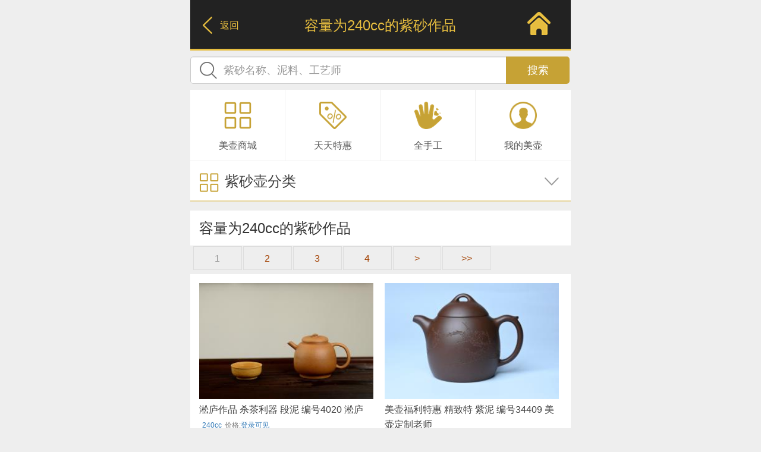

--- FILE ---
content_type: text/html; charset=UTF-8
request_url: https://m.51pot.com/?module=m_volumeplist&volume=240
body_size: 4208
content:
<!DOCTYPE html>
<html lang="zh-CN">
  <head>
    <meta charset="utf-8">
    <meta http-equiv="X-UA-Compatible" content="IE=edge"><!--让 IE 浏览器运行最新的渲染模式-->
    <meta name="renderer" content="webkit"><!--让部分国产浏览器默认采用高速模式渲染页面-->
    <meta name="viewport" content="width=device-width, initial-scale=1.0 maximum-scale=1.0, user-scalable=0">
    <meta content="yes" name="apple-mobile-web-app-capable">
    <meta content="black" name="apple-mobile-web-app-status-bar-style">
    <meta content="telephone=no" name="format-detection">
    <!--清除浏览器中的缓存达到刷新的效果-下3行-->
    <meta content="-1" http-equiv="Expires">
    <meta content="no-cache" http-equiv="Cache-Control">
    <meta content="no-cache" http-equiv="Pragma">
	<link rel="stylesheet" href="/public_html/mobile/css/bootstrap.min.css"/>
	<link rel="stylesheet" href="/public_html/mobile/css/jquery.bxslider.css"/>
	<script src="/public_html/mobile/js/jquery-2.1.4.min.js"></script>
	<script type="text/javascript" src="/public_html/mobile/js/lazyload.min.js"></script>
	<script src="/public_html/mobile/js/bootstrap.min.js"></script>
	<script src="/public_html/mobile/js/jquery.bxslider.min.js"></script>
		<link rel="stylesheet" href="/public_html/mobile/css/m.css?v2" />
		<script type="text/javascript" src="/public_html/mobile/js/potWap.js"></script>
	<script src="/public_html/mobile/js/mpotSlider.js"></script>
	<script type="text/javascript" src="/public_html/js/common.js?v17"></script>
	<title>容量为240cc的紫砂作品-美壶网手机版</title> 
	<meta name="keywords" content="紫砂壶240cc" /> 
	<meta name="description" content="容量为240cc的紫砂作品-美壶网手机版" /> 
<script charset="UTF-8" id="LA_COLLECT" src="//sdk.51.la/js-sdk-pro.min.js"></script>
<script>LA.init({id:"3NBz52g1mKO1ZD4z",ck:"3NBz52g1mKO1ZD4z"})</script>
</head>
<body class="mhome">
	<div class="container mpot-box">
		<header class="row topBar">
	<div class="col-xs-2" id="return"><a href="#" onclick="history.go(-1);return false;">返回</a></div>
	<div class="col-xs-8 text-center" id="potTitle"><h2>容量为240cc的紫砂作品</h2></div>
	<div class="col-xs-2" id="TopRightBtn"><a href="/"><img alt="" src="/public_html/mobile/images/home42.png"></a></div>
</header><form class="form-inline potSearch row" method="get" action="/">
	<input name="v" type="hidden" value="mobile">
	<input name="module" type="hidden" value="m_search">
	<input name="instock" type="hidden" value="1">
	<div class="col-xs-10"><input name="searchkey" type="text" class="form-control input-lg" value="" placeholder="紫砂名称、泥料、工艺师"></div>
	<div class="col-xs-2"><button type="submit" class="btn btn-lg">搜索</button></div>
</form>	
<nav class="row topNav">
	<a class="col-xs-3 col-sm-3" href="/?module=m_shop"><img alt="" height="46" src="/public_html/mobile/images/icon-potMall.png" width="46"><span>美壶商城 </span></a>
	<a class="col-xs-3 col-sm-3" href="/?module=m_tehui"><img alt="" height="46" src="/public_html/mobile/images/icon-potDeals.png" width="46"><span>天天特惠</span></a>
	<a class="col-xs-3 col-sm-3" href="/?module=m_quanshougong"><img alt="" height="46" src="/public_html/mobile/images/icon-quanshou.png" width="46"><span>全手工</span></a>
	<a class="col-xs-3 col-sm-3" href="/?module=m_member"><img alt="" height="46" src="/public_html/mobile/images/icon-potMypot.png" width="46"><span>我的美壶</span></a>
</nav>	
				<div class="dropdownPot">
				<div class="input-lg dropdownPotT" id="PotCateTitle">紫砂壶分类<i class="arrowUPDown" id="ArrowPotCate"><img class="img-responsive" alt="" src="/public_html/mobile/images/icon-arrow.png"></i></div>
				<div class="row selectatortabs" id="PotCateBox">
					<dl>
						<dt>器型</dt>
						<dd><a href="/?module=m_search&searchkey=%E5%85%89%E8%B4%A7">光货</a></dd><dd><a href="/?module=m_search&searchkey=%E6%96%B9%E5%A3%B6">方壶</a></dd><dd><a href="/?module=m_search&searchkey=%E8%8A%B1%E8%B4%A7">花货</a></dd><dd><a href="/?module=m_search&searchkey=%E7%AD%8B%E7%BA%B9">筋纹</a></dd>
						<dd><a href="/?module=m_search&searchkey=%E6%9D%AF">品茗杯</a></dd><dd><a href="/?module=m_search&searchkey=%E6%9D%82%E4%BB%B6">紫砂杂件</a></dd><dd><a href="/?module=m_search&searchkey=%E8%8C%B6%E5%8F%B6%E7%BD%90">茶叶罐</a></dd><dd><a href="/?module=m_search&searchkey=%E5%A5%97">套组</a></dd>
					</dl>
					<dl>
						<dt>美壶特惠</dt>
								<dd><a href="/?module=m_tehui">美壶特惠(5折现货)</a></dd>
					</dl>
					<dl>
						<dt>实力派</dt>
			
		<dd><a href="/?module=m_authorplist&aid=8596" style="color:red;">张海艳</a></dd>
			
		<dd><a href="/?module=m_authorplist&aid=1918" style="color:red;">周斌</a></dd>
			
		<dd><a href="/?module=m_authorplist&aid=9048" style="color:red;">花货实力派</a></dd>
							</dl>
					<dl>
						<dt>潜力股</dt>
			
		<dd><a href="/?module=m_authorplist&aid=9045" style="color:red;">周小培</a></dd>
			
		<dd><a href="/?module=m_authorplist&aid=7536" style="color:red;">凌晨</a></dd>
			
		<dd><a href="/?module=m_authorplist&aid=9041" style="color:red;">杨老师</a></dd>
			
		<dd><a href="/?module=m_authorplist&aid=9043" style="color:red;">吴亚良</a></dd>
			
		<dd><a href="/?module=m_authorplist&aid=5146" style="color:red;">朱老师</a></dd>
			
		<dd><a href="/?module=m_authorplist&aid=8587" style="color:red;">陈苏平</a></dd>
			
		<dd><a href="/?module=m_authorplist&aid=8597" style="color:red;">张海庄</a></dd>
			
		<dd><a href="/?module=m_authorplist&aid=7954" style="color:red;">王老师</a></dd>
			
		<dd><a href="/?module=m_authorplist&aid=9044" style="color:red;">顾老师</a></dd>
			
		<dd><a href="/?module=m_authorplist&aid=8603" style="color:red;">纪岳</a></dd>
			
		<dd><a href="/?module=m_authorplist&aid=8604" style="color:red;">潘老师</a></dd>
			
		<dd><a href="/?module=m_authorplist&aid=9039" style="color:red;">子陶</a></dd>
			
		<dd><a href="/?module=m_authorplist&aid=9042" style="color:red;">美壶抟砂</a></dd>
							</dl>
					<dl>
						<dt>文人壶</dt>
			
		<dd><a href="/?module=m_search&searchkey=%E4%BF%9E%E9%9C%9E" style="" title="俞霞文人紫砂作品集">俞霞</a></dd>
			
		<dd><a href="/?module=m_search&searchkey=%E7%BA%AA%E5%B2%B3" style="" title="纪岳文人紫砂作品集">纪岳</a></dd>
							</dl>
					<dl>
						<dt>工艺美术员</dt>
			
		<dd><a href="/?module=m_authorplist&aid=7536" style="">凌晨</a></dd>
			
		<dd><a href="/?module=m_authorplist&aid=9039" style="">子陶</a></dd>
							</dl>
					<dl>
						<dt>助工</dt>
			
		<dd><a href="/?module=m_authorplist&aid=9044">顾老师</a></dd>
			
		<dd><a href="/?module=m_authorplist&aid=9041">杨老师</a></dd>
							</dl>
					<dl>
						<dt>工艺美术师</dt>
			
		<dd><a href="/?module=m_authorplist&aid=1918" style="">周斌</a></dd>
							</dl>
					<dl>
						<dt>高级工艺美术师</dt>
							</dl>
					<dl >
						<dt>价格</dt>
			
		<dd class="col-xs-6"><a href="/?module=m_search&searchkey=1000">1000以内</a></dd>
			
		<dd class="col-xs-6"><a href="/?module=m_search&searchkey=1000to3000">1000到3000</a></dd>
			
		<dd class="col-xs-6"><a href="/?module=m_search&searchkey=3000to5000">3000到5000</a></dd>
			
		<dd class="col-xs-6"><a href="/?module=m_search&searchkey=5000to10000">5000到10000</a></dd>
			
		<dd class="col-xs-6"><a href="/?module=m_search&searchkey=10000up">10000以上</a></dd>
			
		<dd class="col-xs-6"><a href="/?module=m_search&searchkey=5wup">5万以上</a></dd>
							</dl>
					<dl>
						<dt>容量</dt>
			
		<dd class="col-xs-6"><a href="/?module=m_search&searchkey=0to150">0到150cc</a></dd>
			
		<dd class="col-xs-6"><a href="/?module=m_search&searchkey=150to230">150cc到230cc</a></dd>
			
		<dd class="col-xs-6"><a href="/?module=m_search&searchkey=230to280">230cc到280cc</a></dd>
			
		<dd class="col-xs-6"><a href="/?module=m_search&searchkey=280to350">280cc到350cc</a></dd>
			
		<dd class="col-xs-6"><a href="/?module=m_search&searchkey=350up">350cc以上</a></dd>
							</dl>
					<dl>
						<dt>泥料</dt>
			<dd><a href="/?module=m_search&searchkey=%E9%BE%99%E8%A1%80%E7%A0%82">龙血砂</a></dd>
		<dd><a href="/?module=m_search&searchkey=%E9%9D%92%E6%AE%B5">青段</a></dd>
		<dd><a href="/?module=m_search&searchkey=%E7%9F%B3%E7%BA%A2%E6%B3%A5">石红泥</a></dd>
		<dd><a href="/?module=m_search&searchkey=%E7%99%BD%E6%9C%B1%E6%B3%A5">白朱泥</a></dd>
		<dd><a href="/?module=m_search&searchkey=%E6%9E%A3%E7%BA%A2%E6%B3%A5">枣红泥</a></dd>
		<dd><a href="/?module=m_search&searchkey=%E5%8E%9F%E7%9F%BF%E5%BA%95%E6%A7%BD%E6%B8%85">原矿底槽清</a></dd>
		<dd><a href="/?module=m_search&searchkey=%E7%BA%A2%E7%9A%AE%E9%BE%99">红皮龙</a></dd>
		<dd><a href="/?module=m_search&searchkey=%E5%8E%9F%E7%9F%BF%E7%B4%AB%E6%B3%A5">原矿紫泥</a></dd>
		<dd><a href="/?module=m_search&searchkey=%E5%8E%9F%E7%9F%BF%E6%AE%B5%E6%B3%A5">原矿段泥</a></dd>
		<dd><a href="/?module=m_search&searchkey=%E5%A4%A9%E9%9D%92%E6%B3%A5">天青泥</a></dd>
		<dd><a href="/?module=m_search&searchkey=%E5%8E%9F%E7%9F%BF%E9%99%8D%E5%9D%A1%E6%B3%A5">原矿降坡泥</a></dd>
		<dd><a href="/?module=m_search&searchkey=%E5%8E%9F%E7%9F%BF%E6%9C%B1%E6%B3%A5">原矿朱泥</a></dd>
		<dd><a href="/?module=m_search&searchkey=%E5%8E%9F%E7%9F%BF%E6%B8%85%E6%B0%B4%E6%B3%A5">原矿清水泥</a></dd>
		<dd><a href="/?module=m_search&searchkey=%E6%9C%AC%E5%B1%B1%E7%BB%BF%E6%B3%A5">本山绿泥</a></dd>
		<dd><a href="/?module=m_search&searchkey=%E5%8E%9F%E7%9F%BF%E7%BA%A2%E6%B3%A5">原矿红泥</a></dd>
		<dd><a href="/?module=m_search&searchkey=%E9%9D%92%E7%81%B0%E6%B3%A5">青灰泥</a></dd>
		<dd><a href="/?module=m_search&searchkey=%E5%8E%9F%E7%9F%BF%E9%BB%91%E6%98%9F%E5%9C%9F">原矿黑星土</a></dd>
		<dd><a href="/?module=m_search&searchkey=%E5%8E%9F%E7%9F%BF%E7%B4%AB%E8%8C%84%E6%B3%A5">原矿紫茄泥</a></dd>
		<dd><a href="/?module=m_search&searchkey=%E5%8F%A4%E9%93%9C%E6%B3%A5">古铜泥</a></dd>
		<dd><a href="/?module=m_search&searchkey=%E9%BB%84%E9%87%91%E6%AE%B5">黄金段</a></dd>
		<dd><a href="/?module=m_search&searchkey=%E8%8A%9D%E9%BA%BB%E6%AE%B5">芝麻段</a></dd>
		<dd><a href="/?module=m_search&searchkey=%E8%80%81%E6%AE%B5%E6%B3%A5">老段泥</a></dd>
		<dd><a href="/?module=m_search&searchkey=%E5%8E%9F%E7%9F%BF%E9%BB%91%E6%B3%A5">原矿黑泥</a></dd>
		<dd><a href="/?module=m_search&searchkey=%E5%A4%A7%E7%BA%A2%E8%A2%8D">大红袍</a></dd>
		<dd><a href="/?module=m_search&searchkey=%E5%8E%9F%E7%9F%BF%E7%BB%BF%E6%B3%A5">原矿绿泥</a></dd>
		<dd><a href="/?module=m_search&searchkey=%E9%BB%91%E7%96%BE%E6%98%9F">黑疾星</a></dd>
		<dd><a href="/?module=m_search&searchkey=%E5%B0%8F%E7%85%A4%E7%AA%91%E6%9C%B1%E6%B3%A5">小煤窑朱泥</a></dd>
		<dd><a href="/?module=m_search&searchkey=%E5%8E%9F%E7%9F%BF%E5%A2%A8%E7%BB%BF%E6%B3%A5">原矿墨绿泥</a></dd>
						</dl>
				</div>
		</div>		<h3 class="col-xs-12 pro-title">容量为240cc的紫砂作品</h3>
		<div class="wap-page"> <a href="#" class="wap-page-sel">1</a>  <a href="/?module=m_volumeplist&volume=240&page=2">2</a>  <a href="/?module=m_volumeplist&volume=240&page=3">3</a>  <a href="/?module=m_volumeplist&volume=240&page=4">4</a>  <a href="/?module=m_volumeplist&volume=240&page=2" >&gt;</a> <a href="/?module=m_volumeplist&volume=240&page=11">&gt;&gt;</a></div>		<ul class="row proList botLine">
						<li class="col-xs-6"><a href="/?module=m_pot_detail&pid=4020"><img loading="lazy" class="img-responsive" alt="" height="196" src="/attachment/product/t/201508/d484a36639dd4d9215884fe13e224d5b.jpg" width="293"></a><p>淞庐作品 杀茶利器  段泥 编号4020 淞庐</p>
<h4> <small> <a href="/?module=m_volumeplist&volume=240">240cc</a></small><small>价格:<a href="/?module=m_signin">登录可见</a></small>
</h4> </li>			<li class="col-xs-6"><a href="/?module=m_pot_detail&pid=34409"><img loading="lazy" class="img-responsive" alt="" height="196" src="/attachment/product/t/202508/e7dab02e9ab689ba0de209dc8967e5a2.jpg" width="293"></a><p>美壶福利特惠 精致特 紫泥 编号34409 美壶定制老师</p>
<h4> <small> <a href="/?module=m_volumeplist&volume=240">240cc</a></small>			￥499			<del style="color:gray;font-size:13.3px;">￥998</del>
</h4> </li>			<li class="col-xs-6"><a href="/?module=m_pot_detail&pid=28807"><img loading="lazy" class="img-responsive" alt="" height="196" src="/attachment/product/t/202507/06aca3d4101c6b92277a0be54a520d35.jpg" width="293"></a><p>美壶特惠 精致秀雅趣 段泥 编号28807 美壶定制</p>
<h4> <small> <a href="/?module=m_volumeplist&volume=240">240cc</a></small>			￥600			<del style="color:gray;font-size:13.3px;">￥1200</del>
</h4> </li>			<li class="col-xs-6"><a href="/?module=m_pot_detail&pid=34262"><img loading="lazy" class="img-responsive" alt="" height="196" src="/attachment/product/t/202506/dd1b97f841717117fac6c7773e5c017c.jpg" width="293"></a><p>潜力股周小培老师 4 红皮龙 编号34262 周小培</p>
<h4> <small> <a href="/?module=m_volumeplist&volume=240">240cc</a></small><small>价格:<a href="/?module=m_signin">登录可见</a></small>
</h4> </li>			<li class="col-xs-6"><a href="/?module=m_pot_detail&pid=34410"><img loading="lazy" class="img-responsive" alt="" height="196" src="/attachment/product/t/202306/52b208b7964b744c86cf7fc9ed826072.jpg" width="293"></a><p>美壶福利特惠 精致特 紫泥 编号34410 美壶定制老师</p>
<h4> <small> <a href="/?module=m_volumeplist&volume=240">240cc</a></small>			￥499			<del style="color:gray;font-size:13.3px;">￥998</del>
</h4> </li>			<li class="col-xs-6"><a href="/?module=m_pot_detail&pid=34609"><img loading="lazy" class="img-responsive" alt="" height="196" src="/attachment/product/t/202509/f4fb47f7323051a0fda54effb85019f5.jpg" width="293"></a><p>美壶特惠 精致紫泥琴 紫泥 编号34609 美壶定制</p>
<h4> <small> <a href="/?module=m_volumeplist&volume=240">240cc</a></small>			￥1000			<del style="color:gray;font-size:13.3px;">￥2000</del>
</h4> </li>			<li class="col-xs-6"><a href="/?module=m_pot_detail&pid=34240"><img loading="lazy" class="img-responsive" alt="" height="196" src="/attachment/product/t/202508/efd0672380700d8ba2a6ac4c157cb904.jpg" width="293"></a><p>美壶特惠 潜力股凌晨 紫泥 编号34240 凌晨</p>
<h4> <small> <a href="/?module=m_volumeplist&volume=240">240cc</a></small>			￥1499			<del style="color:gray;font-size:13.3px;">￥2998</del>
</h4> </li>			<li class="col-xs-6"><a href="/?module=m_pot_detail&pid=34532"><img loading="lazy" class="img-responsive" alt="" height="196" src="/attachment/product/t/202505/f1315be5ecef46cf9554d6ba8bab8d14.jpg" width="293"></a><p>毛国强入室弟子黄云初 清水泥 编号34532 黄云初</p>
<h4> <small> <a href="/?module=m_volumeplist&volume=240">240cc</a></small><small>价格:<a href="/?module=m_signin">登录可见</a></small>
</h4> </li>			<li class="col-xs-6"><a href="/?module=m_pot_detail&pid=1732"><img loading="lazy" class="img-responsive" alt="" height="196" src="/attachment/product/t/201610/5779ce47388259847a475d45a67d9c14.jpg" width="293"></a><p>柔中带刚 西施瓢 底槽清 编号1732 曲峰</p>
<h4> <small> <a href="/?module=m_volumeplist&volume=240">240cc</a></small><small>价格:<a href="/?module=m_signin">登录可见</a></small>
</h4> </li>		</ul>
		<div class="wap-page"> <a href="#" class="wap-page-sel">1</a>  <a href="/?module=m_volumeplist&volume=240&page=2">2</a>  <a href="/?module=m_volumeplist&volume=240&page=3">3</a>  <a href="/?module=m_volumeplist&volume=240&page=4">4</a>  <a href="/?module=m_volumeplist&volume=240&page=2" >&gt;</a> <a href="/?module=m_volumeplist&volume=240&page=11">&gt;&gt;</a></div>			<div class="row botLinks">
			<a class="col-xs-2 col-sm-2" href="/?module=m_new"><img alt="" height="46" src="/public_html/mobile/images/icon-NewPot.png" width="46"><span>上新</span></a>
			<a class="col-xs-2 col-sm-2" href="/?module=m_help&tagname=hotline"><img alt="" height="46" src="/public_html/mobile/images/icon-Service.png" width="46"><span>热线</span></a>
			<a class="col-xs-2 col-sm-2" href="/?module=m_help&tagname=refund-7days"><img alt="" height="46" src="/public_html/mobile/images/icon-Trust.png" width="46"><span>信赖</span></a>
			<a class="col-xs-2 col-sm-2" href="/?module=m_help&tagname=chengnuo"><img alt="" height="46" src="/public_html/mobile/images/icon-Quality.png" width="46"><span>正品</span></a>
			<a class="col-xs-2 col-sm-2" href="/?module=m_help&tagname=aboutus"><img alt="" height="46" src="/public_html/mobile/images/aboutus.png" width="46"><span>关于</span></a>
			<a class="col-xs-2 col-sm-2" href="/?module=m_help&tagname=pay"><img alt="" height="46" src="/public_html/mobile/images/zhifu.png" width="46"><span>支付</span></a>
			
		</div>
		<div class="row col-xs-12 navLinks">
			<a href="/?module=m_zhicheng" class="col-xs-2 text-center" title="紫砂职称查询">职称</a>
			<a href="/?module=m_knowledge_detail&id=74" class="col-xs-2 text-center" title="紫砂壶开壶保养">开壶保养</a>
			<a href="/?module=m_knowledge" class="col-xs-2 text-center" title="紫砂知识">知识</a>
			<a href="/?module=m_niliaolist" class="col-xs-2 text-center" title="紫砂泥料">泥料</a>
			<a href="/?module=m_huxinglist" class="col-xs-2 text-center" title="紫砂壶型">壶型</a>
			<a href="/?module=m_product" class="col-xs-2 text-center" title="紫砂作品库">作品库</a>
			
		</div>
		<div class="row col-xs-12 navLinks">
		<a href="//www.51pot.com/?forpc=1" class="col-xs-6 text-center" >电脑版</a>
		<a href="//m.51pot.com" class="col-xs-6 text-center" >手机版</a>
		</div>

		<footer class="col-xs-12 text-left" style="margin-bottom:260px;padding-left:10px;">Copyright © 2010-2025 美壶网 51POT.COM <br>All Rights Reserved 沪ICP备12031096号-1<br>
媒体宣传部：media@51pot.com<br>
商务拓展部：business@51pot.com<br>
投诉建议部：complaint@51pot.com<br>
</footer>
            
			</div>
</body>

</html>


--- FILE ---
content_type: text/css
request_url: https://m.51pot.com/public_html/mobile/css/m.css?v2
body_size: 5234
content:
@charset "utf-8";
/*by:allen sosowr@163.com 2015-05-25 */
/*public*/

html, body, div, span, applet, object, iframe, h1, h2, h3, h4, h5, h6, p, blockquote, pre, a, abbr, acronym, address, big, cite, code, del, dfn, em, img, ins, kbd, q, s, samp, small, strike, strong, sub, sup, tt, var, b, u, i, center, dl, dt, dd, ol, ul, li, fieldset, form, label, legend, table, caption, tbody, tfoot, thead, tr, th, td, article, aside, canvas, details, embed, figure, figcaption, footer, header, hgroup, menu, nav, output, ruby, section, summary, time, mark, audio, video {
    border: 0 none;
    font: inherit;
    margin: 0;
    padding: 0;
    vertical-align: baseline;
}
article, aside, details, figcaption, figure, footer, header, hgroup, menu, nav, section {
    display: block;
}
body {
    line-height: 1;zoom:1;
}
ol, ul {
    list-style: outside none none;
}
blockquote, q {
    quotes: none;
}
blockquote::before, 
blockquote::after, 
q::before, 
q::after {
    content: none;
}
table {
    border-collapse: collapse;
    border-spacing: 0;
}
* {
    box-sizing: border-box;
}
body {
    font-family:"微软雅黑","Microsoft YaHei",Arial,Helvetica,sans-serif;
}
input, textarea {
    outline: 0 none;
    resize: none;
}
a:checked,a:active,a:focus,a:hover{
	text-decoration:none;
}
.row {
    margin-left: 0px;
    margin-right: 0px;
}
/*The overall page layout style*/
body {
    background: #eee none repeat scroll 0 0;
    padding: 0 5px;
}
.mhome {
    margin: 0 auto;
    max-width: 640px;
    min-width: 300px;
    padding: 0;
}
.mpot-box {
    margin: 0 auto;
    max-width: 640px;
    min-width: 300px;
    height:100%;
    overflow:hidden;
    padding:0;
}
.topBar{
	 height:85px;
	 border-bottom:3px #e6bd3f solid;
	 overflow:hidden;
	 background-color:#222;
}
.topBar div{padding:0;}
#Refresh{
	text-align:center;
	height:100%;
}
#Refresh img{margin-top:20px;}
#return{
	text-align:center;
	height:100%;
}
#return a{
	height:85px;
	width:85px;
	line-height:85px;
	display:inline-block;
	color:#e6bd3f;
	font-size:16px;
}
#return a::before{
	content:"";
	width:16px;
	height:29px;
	display:inline-block;
	float:left;
	margin:28px 0 0 10px;
	background: url('../images/icon-Return.png') no-repeat center;
}
#logo{
	text-align:center;
	height:100%;
}
#logo img{
	margin-top:10px; 
	margin-left:auto; 
	margin-right:auto;}
#potTitle {}
#potTitle h2{
	color:#e6bd3f;
	height:85px;
	line-height:85px;
	font-size:24px;
}
#TopRightBtn{
	height:100%;
	text-align:center;
}
#TopRightBtn img{margin-top:20px;}

.potBanner,.mallBanner,.authorBanner{	
	padding:0;
	overflow:hidden;
}
/*Search box style*/
.potSearch{margin:10px 0;}
.potSearch div{padding:0 0;}
.potSearch input{
	border-radius:5px 0 0 5px;
	padding-left:55px;
	background:url('../images/icon-Search.png') 15px center no-repeat scroll white;
}
.potSearch input.form-control {width: 100%;}
.potSearch button{
	 background-color:#c6a235;
	 color:#fff;
	 border-radius:0 5px 5px 0;
	 margin-left:-2px;
	 width:100%;
}
.potSearch button:hover{color:#fff;}
/*navagition style*/
.topNav,
.botLinks{
	min-height:120px;
	max-height:245px;
}
.botLinks{
	margin-top:15px;
	margin-bottom:15px;	
}
.topNav a,
.botLinks a{
	background-color:#fff;
	text-align:center;
	color:#555;
	font-size:16px;
	text-decoration:none;
	padding:0;
	border-bottom:1px #eee solid;
	cursor:pointer;
}
.topNav a:hover,
.botLinks a:hover{background-color:#f6f6f6;}

.topNav a img,
.botLinks a img{margin:20px auto 0px auto;}

.topNav a span,
.botLinks a span{
	display:block;
	height:50px;
	line-height:50px;	
}

.topNav a:nth-child(1), 
.topNav a:nth-child(2), 
.topNav a:nth-child(3),
.botLinks a:nth-child(1), 
.botLinks a:nth-child(2), 
.botLinks a:nth-child(3){
    border-right:1px #eee solid;
}

/*The overall page h3 style*/
h3.pro-title{
	height:60px;
	line-height:60px;
	font-size:24px;
	background-color:#fff;
	border-bottom:1px #e1e1e1 solid;
	font-weight:normal;
	margin-top:15px;
}
h3.pro-title a{
	font-size:20px;
	color:#666;
	display:inline-block;
	position:absolute;
	padding-right:30px;
	right:15px;
	cursor:pointer;
}
h3.pro-title a img{
	margin-left:5px; 
	position:absolute;
	top:20px;
}

h3.pro-title a:hover{
	opacity:.8;
	text-decoration:none;
}
h3.pro-title span{
	color:#c6a235;
	margin-right:10px;
}

/*area drop-down box
 *
 */
.dropdownPotT{
	height:68px;
	line-height:48px;
	font-size:24px;
	color:#3e3e3e;
	cursor:pointer;
	background-color:#fff;
    border-bottom:2px #e7d59f solid;
    border-radius: 0px;
    font-weight:normal;
    position:relative;
}
		

.dropdownPotT::before{
	content:"";
	width:32px;height:32px;
	display:inline-block;
	float:left;
	margin:10px 10px 0 0;
	background-color:black;
	background:url('../images/icon-Category.png') center center no-repeat;

}
/*the right arrow ICON of dorpdown list style  end*/

.BotBorderAction{border-bottom:2px #c6a235 solid;}
.dropdownPotT:hover{
	border-bottom:2px #c6a235 solid;
	-webkit-box-shadow:inset 0 1px 1px rgba(0,0,0,.075),0 0 8px rgba(255,0,0,.1);
	box-shadow:inset 0 1px 1px rgba(0,0,0,.075),0 0 8px rgba(255,0,0,.1)
}

.selectatortabs{
	height:100%;
	overflow:hidden;
	background-color:white;
}
.selectatortabs dl,.selectatortabs ul{
	height:100%;
	overflow:hidden;
}
.selectatortabs dl dt,.selectatortabs ul li{
	display:block;
	height:55px;
	line-height:55px;
	padding-left:20px;
	width:100%;
	font-size:16px;
	color:#333;
	cursor:pointer;
	border-bottom:1px #dadada solid;
	margin-left:0;
	display:none;
}
#potTypeBox{}
#potTypeBox li{
	line-height:55px;
	font-size:16px;
	color:#333;
	cursor:pointer;
	border-bottom:1px #dadada solid;
	margin-left:0;
	padding:0;
	text-align:center;
	display:inline-block;
	width:33%;
	background-image:none;
}
#potTypeBox li:hover{
	background-color:#c6a235;
	color:#fff;
}
.selectatortabs dl dt:hover{
	text-decoration:none;
	background-color:#f9f9f9;
	background:#f9f9f9 url('../images/icon-arrow-list.png') no-repeat scroll 95% 25px;
}
.selectatortabs dl.noSub dt:hover{
	text-decoration:none;
	background-color:#f9f9f9;
	background:#f9f9f9 url('../images/icon-arrow-right2.png') no-repeat scroll 95% center;
}

.selectatortabs ul li{background:#fff url('../images/icon-arrow-right2.png') no-repeat scroll 95%  center;}
.selectatortabs ul li:hover{background-color:#f9f9f9;}
.selectatortabs ul li span.badge{
	background-color:#ccc;
	color:#666;
	margin-left:20px;
	font-family:Arial, Helvetica, sans-serif;
}
#potTypeBox li span.badge{
	margin-left:5px;
	background-color:#eee;
}
#potTypeBox li:hover span.badge{background-color:#fff;}

.selectatortabs dl dd{
	float:left;
	height:46px;
	list-style:none;
	text-align:center;
	line-height:46px;
	color:#666;
	font-size:16px;
	cursor:pointer;
	display:none;
}
.selectatortabs dl dd.col-xs-6{width:50%;}
.selectatortabs dl dd:hover{
	 background-color:#e6bd3f;
	 color:#fff;
}
.selectatortabs dl dd.active{
	 background-color:#e6bd3f;
	 color:#fff;
	 background-image:none;
}

.selectatortabs .active{background:#f9f9f9 url('../images/icon-arrow-list.png') no-repeat scroll 95% 25px;}
.selectator{background-color:#f9f9f9;}
.selectatorShadow{box-shadow:0 5px 5px #b2b2b2;}

/*the right arrow ICON of dorpdown list style start*/
i.arrowUPDown{
	width:24px;
	height:14px;
	display:inline-block;
	position:absolute;
	right:20px;
	top:27px;
	-moz-transition: all 0.3s ease-out 0s;
	-ms-transition: all 0.3s ease-out 0s;
	-o-transition: all 0.3s ease-out 0s;
	-webkit-transition: all 0.3s ease-out 0s;
	transition: all 0.3s ease-out 0s;
}
.imgRotate{ 
	-moz-transform:rotate(180deg);
	-webkit-transform:rotate(180deg);
	-ms-transform:rotate(180deg);
	-o-transform:rotate(180deg);
	transform:rotate(180deg);
}


/*product list style*/
ul.perList{margin-bottom:15px;}
ul.proList li,
ul.perList li,
ul.newsList li{
	background-color:#fff;
	padding-top:15px;
	padding-bottom:10px;
	min-height:230px;
}
.botLine{border-bottom:1px #e4e4e4 solid;}
ul.proList li a:hover,
ul.perList li a:hover,
ul.newsList li a:hover{
    text-decoration:none;
    opacity:.9;
}
ul.proList li:nth-child(2n),
ul.perList li:nth-child(2n){padding-left:7px;}

ul.proList li:nth-child(2n-1),
ul.perList li:nth-child(2n-1){padding-right:7px;}

ul.proList li P{
	color:#444;
	font-size:16px;
	max-height:50px;
	min-height:25px;
	margin:5px 0;
	line-height:25px;
	overflow:hidden;
}
ul.proList li h4{
	color:#f40;
	font-size:16px;
	font-family:Arial, Helvetica, sans-serif;
}
ul.proList li h4 small{margin-left:5px;}
ul.perList li h4{
	color:#3e3e3e;
	font-size:18px;
	max-height:60px;
	min-height:30px;
	line-height:30px;
}
ul.perList li h4 small{
	font-size:14px;
	margin-left:10px;
}
ul.newsList{border-top:1px #ddd solid;}
ul.newsList li{
	border-bottom:1px #ddd dashed;
	height:50px;
	line-height:25px;
}
ul.newsList li:hover{background-color:#f9f9f9;}
ul.newsList li a{color:#3d4245;}
ul.newsList li span{
	float:right;
	background-color:#eee;
	color:#666;
	font-weight:normal;
}

/*about meihu*/
section.aboutUSbox{
	background:#e6e2db url('../images/about_bg.png') no-repeat left top;
	padding:0;
	min-height:275px;
	max-height:342px;
	overflow:hidden;
	margin-bottom:15px;
}
section.aboutUSbox h3{
	background:none;
	border-bottom:1px #cec1b4 solid;
	padding:0 15px;
}
section.aboutUSbox p.aboutUS{
	padding-top:15px;
	padding-bottom:15px;
	margin-bottom:0;
}

/*follow and collection page*/
#tabFollColl-Box,
#tabProductDetailBox{margin:10px 0 10px 0;}
#tabFC-Title,
#tabProDet{background-color:#fff;}

#tabFC-Title li,
#tabProDet li{
	text-align:center;
	padding:0;
	overflow:hidden;
}
#tabFC-Title li a,
#tabProDet li a{
	border-radius:0;
	border:0;
	border-left:1px #eee solid;
	color:#555;
	margin-right:0;
	padding:15px 0;
	font-size:14px;
	overflow:hidden;
}
#tabFC-Title li a span{
	display:block;
	font-size:50px;
	color:#555;
	font-family:Arial, Helvetica, sans-serif;
}

#tabFC-Title li.active a,
#tabProDet li.active a{
	background-color:#e6bd3f;
	color:#fff;
	font-size:14px;
}
#tabFC-Title li.active a span{color:#fff;}
#myfollow{ 
	padding:15px;
	background-color:#fff;
	height:100%;overflow:hidden;
	margin-bottom:20px;
	border-bottom:1px #e4e4e4 solid;
}
#myfollow div{padding:0;}
#myfollow div img{
	width:100%;
	height:auto;
}

#myfollow div h3{
	height:50px;line-height:50px;
	color:#007cc9;font-size:28px;
	padding:0 0 0 10px;
}
#myfollow div h3 small{margin-left:20px;}
#myfollow div h4{
	height:30px;line-height:30px;
	padding:0 0 0 10px;
}
#myfollow div p{
	max-height:84px;line-height:28px;
	color:#999;
	padding:5px 0 0 10px;
}
#myfollow div footer{
	margin-bottom:0;
	border-top:0;
	padding:0 0 0 10px;
}
#myfollow div footer span{color:#007cc9;}
a.aboutPro,a.brief{
	width:100%;	height:50px;
	display:block;
	color:#fff;
	font-size:26px;
	line-height:50px;
	text-align:center;
	margin-top:20px;
	background:url('../images/icon-arrow-right.png') 95% center no-repeat scroll;
}
a.aboutPro{background-color:#007cc9;}
a.brief{background-color:#a7a7a7;}


/*member center page style*/

#PointsMoney{ 
	padding:10px 15px;
	background-color:#fff;
	height:100%;overflow:hidden;
	border-bottom:1px #e4e4e4 solid;
	line-height:40px;
	font-size:20px;
}
#PointsMoney div{
	padding:0;
	height:90px;
}
#PointsMoney div a{
	background-color:#007cc9;
	width:100%;	height:50px;
	display:block;
	color:#fff;
	font-size:26px;
	line-height:50px;
	text-align:center;
}
#PointsMoney div a span{
	font-size:40px;
	font-family:Arial, Helvetica, sans-serif;
}
#PointsMoney aside{
	min-height:30px;
	line-height:30px;
	margin-top:10px;
	padding:0;
}

#potAdviser,#potPug{
	padding:15px ;
	background-color:#fff;
	height:100%;overflow:hidden;
	border-bottom:1px #e4e4e4 solid;
}

#potPug{background-color:#f8f8f8;}
#potAdviser div,
#potPug div{padding:0;}

#potAdviser div h4{
	line-height:35px;
	padding:5px 0 0 20px;
	font-size:16px;
	font-weight:normal;
}
#potAdviser div h4 span{color:#a58010;}
#potPug div p{
	padding:0 0 0 20px;
	font-size:20px;
	line-height:40px;
	color:#666;
	text-align:justify;
}

#MyPointsBox,
#MyMoneyBox{
	background-color:#fff;
	padding-top:15px;
	padding-bottom:15px;
	clear:both;
	border-bottom:1px #e4e4e4 solid;
}
#MyPointsBox dl,
#MyMoneyBox dl{
	margin-bottom:15px;
	overflow:hidden;
}
#MyPointsBox dl dt,
#MyMoneyBox dl dt{
	background-color:#eee;
	color:#454545;
}
#MyPointsBox dl dt span,
#MyMoneyBox dl dt span{color:#888;}
#MyPointsBox dl dd{
	background:#e6bd3f url('../images/BGmypoint.png') 10px center no-repeat;
	color:#fff;
	text-align:right;
}
#MyMoneyBox dl dd{
	background:#e6bd3f url('../images/BGmymoney.png') 10px center no-repeat;
	color:#fff;
	text-align:right;
}
#MyPointsBox dl dd span,
#MyMoneyBox dl dd span{
	font-family:Arial, Helvetica, sans-serif;
}
#ChangePW,
#PersonalInfo{padding:0 10px 60px 10px;}
#ChangePW h3,
#PersonalInfo h3,
.PhoneReg h3,
.bindingPhone h3,
.registerBox h3{
    text-align:center;
    min-height:100px;
    max-height:220px;
    line-height:40px;
    padding:30px 0;
    font-size:24px;
}
#ChangePW h3 span,
#PersonalInfo h3 span{color:#e6bd3f;}
.registerBox{
	padding-left:10px;
	padding-right:10px;
}
/*.tab-pane form {
    padding: 0 10px;
}*/
#ChangePW input,
#ChangePW button,
#ChangePW a.btn,
#PersonalInfo input,
#PersonalInfo button,
.PhoneReg input,
.PhoneReg button,
.PhoneReg a.btn,
.bindingPhone input,
.bindingPhone button,
.bindingPhone a.btn,
.loginBox > a,
.registerBox input,
.registerBox button,
.registerBox a.btn{
	margin-bottom:30px;
	border-radius:0;
}
#ChangePW button,
.PhoneReg button,
.registerBox button{margin-top:50px;}

.PhoneReg form{padding:0 10px;}
.PhoneReg h3,
.LOGtitle{
	background:#b99117 url('../images/BGcloud.png') left top no-repeat scroll;
	height:160px;
	color:#fff;
	font-size:26px;
	margin-bottom:30px;
}
.bindingPhone{padding:0 15px;}
.PhoneReg h3 small{
	color:#fff;
	font-size:24px;
}
.PhoneReg P.lead{
	padding:15px;
	text-align:center;
}
.LOGtitle{text-align:center;}
.LOGtitle h3{
	height:80px; 
	line-height:50px;
	padding:20px 0 10px 0;
}
.LOGtitle a{
	border-radius:30px;
	font-size:24px;
	background-color:#eee;
	width:25%;
	color:#555;
	border:0;
}
.loginBox > a{
	height:60px;
	line-height:40px;
	margin-left:15px;
	margin-right:15px;
	display:block;
}
.loginBox > a img{
	position:relative;
	float:left;
	top:-3px;
}
.loginBox > a.qqLogin img,
.loginBox > a.sinaLogin img{top:3px;}

/*knowledge-details page style*/
.KnowLedgeTitle{
	background-color:#fff;
	min-height:100px;
}
.KnowLedgeTitle h2{
	color:#3e3e3e;
	min-height:40px;
	max-height:120px;
	line-height:40px;
	padding:15px 20px;
	font-size:24px;

}
.KnowLedgeTitle div{
	background-color:#f8f8f8;
	border-top:1px #e1e1e1 solid;
	border-bottom:1px #e1e1e1 solid;
	color:#888;
	padding:10px;
	line-height:28px;
}

.KnowLedgeTitle div p{
	min-height:60px;
	max-height:90px;
}
.KnowLedgeTitle div span{
	text-align:center;
	border-left:1px #e1e1e1 solid;
}
.KnowLedgeTitle div span i{
	font-family:Arial, Helvetica, sans-serif;
	color:#e6bd3f;
	font-size:36px;
}
.KnowLedgeMain{
	background-color:#fff;
	padding:20px 15px;
	line-height:30px;
	color:#777;
	border-bottom:1px #ddd solid;
	margin-bottom:20px;
}
.KnowLedgeMain img{margin:15px 0;}
.KnowLedgeMain h4{
	margin-top:15px;
	font-weight:bold;
}
/*product-details page style*/
.proDetailBox h2.proTitle{
	font-size:26px;
	min-height:35px;
	line-height:35px;
	overflow:hidden;
	border-bottom:1px #e1e1e1 solid;
	padding:10px 5px 10px 15px;
	background-color:#fff;
}
.proDetailBox h2.proTitle span{
	float:left;
	width:85%;
	padding-right:10px;
}
.w100F{width:100%;}
.proDetailBox h2.proTitle span i{
	font-size:20px;
	color:#999;
}
.proDetailBox h2.proTitle span b{color:#c6a235;}

.proDetailBox h2.proTitle small{
	 float:right;
	 border-left:1px #e1e1e1 solid;
	 height:100%;
	 width:15%;
	 display:inline-block;
	 text-align:center;
	 
}
.proDetailBox h2.proTitle small img{margin:2px auto;}

.proDetailBox p.subTitle{
	min-height:40px;
	max-height:80px;
	line-height:30px;
	background-color:#fff;
	clear:both;
	padding:5px 15px;
	color:#999;
	font-size:20px;
	border-bottom:1px #e4e4e4 solid;
}
.proDetailBox p.subTitle a{
	color:#c6a235;
	margin-right:10px;
}
.proDetailBox p.subTitle span{margin-right:40px;}

.potImpression{
	background-color:#fff;
	padding:15px;
	clear:both;
	margin-bottom:15px;
}
.potImpression .form-group{padding:0;}
.potImpression p{
	min-height:50px;
	max-height:150px;
	display:block;
	line-height:30px;
	margin-bottom:10px;
}
.potImpression p span{margin-right:10px;}
.potImpression p span:nth-child(1){color:#229fff;}
.potImpression p span:nth-child(2){color:#e90b0a;}
.potImpression p span:nth-child(3){color:#222;}
.potImpression p span:nth-child(4){color:#992a0e;}
.potImpression p span:nth-child(5){color:#0c8f12;}
.potImpression p span:nth-child(6){color:#229fff;}
.potImpression p span:nth-child(7){color:#e90b0a;}
.potImpression p span:nth-child(8){color:#222;}
.potImpression p span:nth-child(9){color:#992a0e;}

/*.tab-content{background-color:#fff;}*/
.tab-content #details{padding:20px 0; background-color:#fff;}
.tab-content #details img{margin-bottom:5px;}
.tab-content #details p{
	line-height:30px;
	padding:10px 15px;
}
.tab-content #details p a{
	color:#c6a235;
	text-decoration:underline;
}
.tab-content #details p strong{
	font-weight:bold;
	border-left:5px #c6a235 solid;
	padding-left:10px;
}

#QuickOrder{
	background-color:#fff;
	text-align:center;
	box-shadow:0 0 5px #222;
	overflow:hidden;
    margin:0 auto;
}
#QuickOrder a{
	color:#3d4245;
	cursor:pointer;
	height:100%;
	padding:0 10px;
}

#QuickOrder a:nth-child(1){
	color:#fff;
	background-color:#c6a235;
}

#QuickOrder a:nth-child(2){border-right:1px #b2b2b2 solid;}
#QuickOrder a img{display:block;}

#opacityDiv{ 
	width:100%; 
	height:100%;
	background:#000; 
	position:fixed; 
	top:0; left:0; 
	z-index:50; 
	opacity:.5; filter:alpha(opacity=50);
}
#popContact{
	width: 100%;
    height:250px; 
    z-index:99;
    bottom:95px;
    background-color:#e8e8e8;
}
#popContact a.closePOP{
	width:56px;
	height:56px;
	display:block;
	position:relative;
	top:-28px;
	float:right;
	margin-right:15px;
	background:url('../images/icon-close.png') center center no-repeat;
}
#popContact div{
	height:60px;
	line-height:60px;
	text-align:center;
	position:relative;
	top:-20px;
	overflow:hidden;
}
#popContact div a{
	background-color:#007cc9;
	display:block;
	color:#fff;
	padding:0;
	width:100%;
	height:100%;
}
#popContact div a img{
	position:relative;
	float:left;
	top:15px;
	left:25%;
}
#popContact ul{padding:0 15px;}
#popContact ul li{padding:0;}

#popContact ul input,
#popContact ul button{border-radius:0;}

#popContact ul input:nth-child(1){border-bottom:0}
#popContact ul button[type=submit]{
	width:100%;
	height:92px;
	font-size:26px;
}

@media (min-width:300px) and (max-width:480px){
	#tabFC-Title li a{font-size:16px;}
	#tabFC-Title li.active a{font-size:16px;}
	
	a.aboutPro{margin-right:0px;}
	a.brief{margin-left:0px;}
	
	#MyPointsBox dl dt,
	#MyMoneyBox dl dt{height:60px;font-size:16px;line-height:24px;padding:5px;}
	#MyPointsBox dl dt span,
	#MyMoneyBox dl dt span{font-size:14px;}
	#MyPointsBox dl dd,
	#MyMoneyBox dl dd{height:60px;font-size:14px;line-height:24px;padding:5px;}
	#MyPointsBox dl dd span,
	#MyMoneyBox dl dd span{font-size:20px;}
	
	.loginBox > a img{left:15%;}/*login btn icon*/
	
	#QuickOrder{height:60px;line-height:60px;font-size:16px;}/*product details bottom float layer*/
	#QuickOrder a:nth-child(1){line-height:190px;}
	#QuickOrder a img{margin:10px auto 0px;}
	
	#popContact{bottom:60px;}
	#popContact div a{font-size:14px;}
	#popContact div a img{left:5%;}
	
	#tabProDet li a{font-size:16px;}
	#tabProDet li.active a{font-size:16px;}
	
	#potPug div p{padding:0px;}

	ul.newsList li span{display:none;}
	
	.selectatortabs dl dd{width:33%;}
	
	.KnowLedgeTitle div span{text-align:left;border:0;}
	.KnowLedgeTitle div span i{font-size:24px;}

}

@media (min-width:480px) and (max-width:640px){
	#tabFC-Title li a{font-size:20px;}
	#tabFC-Title li.active a{font-size:20px;}
	
	a.aboutPro{margin-right:0px;}
	a.brief{margin-left:0px;}
	
	#MyPointsBox dl dt,
	#MyMoneyBox dl dt{height:80px;font-size:16px;line-height:30px;padding:10px;}
	#MyPointsBox dl dt span,
	#MyMoneyBox dl dt span{font-size:16px;}
	#MyPointsBox dl dd,
	#MyMoneyBox dl dd{height:80px;font-size:16px;line-height:30px;padding:10px;}
	#MyPointsBox dl dd span,
	#MyMoneyBox dl dd span{font-size:30px;}
	
	.loginBox > a img{left:30%;}/*login btn icon*/
	
	#QuickOrder{height:85px;line-height:85px;font-size:16px;}/*product details bottom float layer*/
	#QuickOrder a:nth-child(1){line-height:30px;}
	#QuickOrder a img{margin:10px auto 0px;}
	
	#popContact{bottom:85px;}
	#popContact div a{font-size:16px;}
	#popContact div a img{left:15%;}
	
	#tabProDet li a{font-size:20px;}
	#tabProDet li.active a{font-size:20px;}
	
	#potPug div p{padding:0px;}
	
	.selectatortabs dl dd{width:25%;}
	
	.KnowLedgeTitle div span{text-align:left;border:0;}
	.KnowLedgeTitle div span i{font-size:24px;}

}


@media (min-width:640px){
	#tabFC-Title li a{font-size:24px;}
	#tabFC-Title li.active a{font-size:24px;}
	
	a.aboutPro{margin-right:5px;}
	a.brief{margin-left:5px;}
	
	#MyPointsBox dl dt,
	#MyMoneyBox dl dt{height:110px;font-size:26px;line-height:40px;padding:15px;}
	#MyPointsBox dl dt span,
	#MyMoneyBox dl dt span{font-size:20px;}
	#MyPointsBox dl dd,
	#MyMoneyBox dl dd{height:110px;font-size:20px;line-height:40px;padding:15px;}
	#MyPointsBox dl dd span,
	#MyMoneyBox dl dd span{font-size:40px;}
	
	.loginBox > a img{left:33%;}/*login btn icon*/
	
	#QuickOrder{height:95px;line-height:95px;font-size:26px;}/*product details bottom float layer*/
	#QuickOrder a:nth-child(1){line-height:35px;}
	#QuickOrder a img{margin:10px auto 3px;}
	
	#popContact{bottom:95px;}
	#popContact div a{font-size:16px;}
	#popContact div a img{left:30%;}
	
	#tabProDet li a{font-size:24px;}
	#tabProDet li.active a{font-size:24px;}

	.selectatortabs dl dd{width:20%;}
	
}




/*bottom links*/
.navLinks{
	height:90px;
	line-height:90px;
	display:block;
	padding:0;
}
.navLinks a{
	font-size:16px;
	color:#444;
	text-decoration:none;
	padding:0;
}
.navLinks a:hover{background-color:#dbdbdb;}

footer{
	color:#696969;
	font-size:14px;
	min-height:40px;
	max-height:80px;
	line-height:40px;
	border-top:1px #c6c6c6 solid;
	margin-bottom:30px;
}
/*daniu added start */
.wap-page {
  height: 42px;
  width: 100%;
  overflow: hidden;
  margin: 0 0 5px 0;
  text-align: center;
  padding: 0 5px;
}
.wap-page a {
  float: left;
  display: inline-block;
  width: 13%;
  height: 40px;
  border: 1px #ddd solid;
  margin-right: 2px;
  line-height: 40px;
  text-align: center;
  font-weight: normal;
  color: #a24000;
}
.wap-page a.wap-page-sel {
  color: #999!important;
  background-color: #eee;
}/*daniu added end */

--- FILE ---
content_type: application/javascript
request_url: https://m.51pot.com/public_html/mobile/js/potWap.js
body_size: 424
content:
$(function(){

	/******
     * 身份证地址框显示隐藏
     */
     $("#PotCateBox").hide();
	$("#PotCateTitle").click(function(){
		$(this).toggleClass("BotBorderAction");
		$("#PotCateBox dl dt,#PotCateBox,.selectatortabs ul li").toggleClass("show");
		$("#PotCateBox").toggleClass("selectatorShadow");
		$("i#ArrowPotCate").toggleClass("imgRotate");
		
		$("#PotCateBox dl dt").click(function(){
				$(this).toggleClass("active");
				$(this).siblings("dd").toggleClass("show");
				$(this).parent().toggleClass("selectator");
				
		});
	});




   	   //提交注册资料弹出层
	   var popContact= $('#popContact');
	  
	   $(".alertPOP").click(function(){
	    createBlack();
	    $("#opacityDiv").css("opacity",0.5);
	    //提醒弹出框
	     popContact.removeClass('hide');
	    popContact.show();
	    
	    $(".closePOP,#opacityDiv").click(function(){
	         $("#opacityDiv").fadeOut();
	         popContact.hide();
	         $("#opacityDiv").remove();
	    });
	   });
	 
	  
	
	    function createBlack(){
	    var blackObj = document.createElement("div");
	    blackObj.id = "opacityDiv";
	    document.body.appendChild(blackObj);
	   }




});

--- FILE ---
content_type: application/javascript
request_url: https://m.51pot.com/public_html/mobile/js/mpotSlider.js
body_size: 75
content:
$(function(){
	/******
     * 美壶首页顶部banner焦点图
     */

    $('.potBanner').bxSlider({
    	auto : true,
        controls:true,
        speed: 500

    });









});